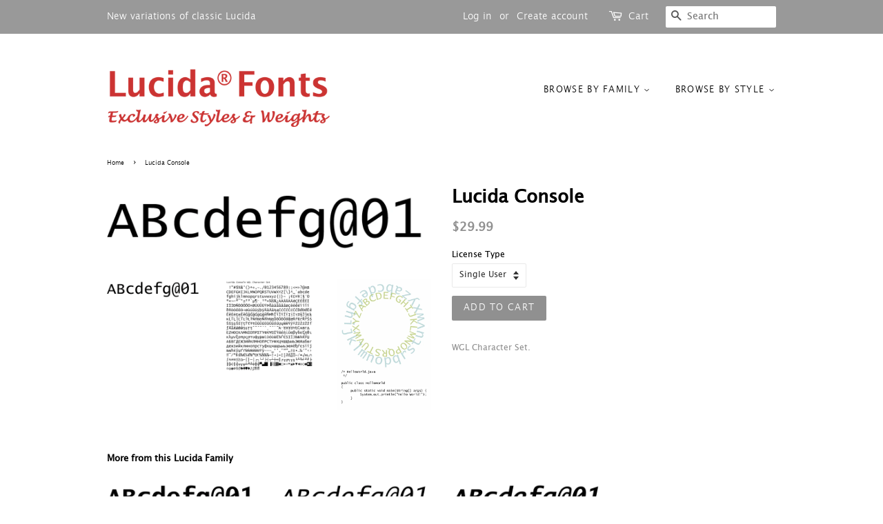

--- FILE ---
content_type: text/javascript; charset=utf-8
request_url: https://tacc.saio.io/checkbox_scripts?shop=lucida-collection.myshopify.com
body_size: 2891
content:
if(window.location.pathname == '/cart') {
      Shopify.Cart = Shopify.Cart || {};
      Shopify.Cart.Tacc = {};
      Shopify.Cart.Tacc.toggle = function(id, title) {
        if (jQuery('#terms-' + id).is(':checked')) {
          Shopify.Cart.Tacc.set(title);
        } else {
          Shopify.Cart.Tacc.unset(title);
        }
      }
      Shopify.Cart.Tacc.set = function(title) {
        var label = 'terms and conditions';
        if(title != null && title != '') {
          label = title;
        }
        var attributes = {};
        attributes['Accepted \'' + label + '\' checkbox'] = true;
        jQuery.ajax({
            type: 'POST',
            url: '/cart/update.js',
            data: { attributes: attributes },
            dataType: 'json'
        })
      }

      Shopify.Cart.Tacc.unset = function(title) {
        var label = 'terms and conditions';
        if(title != null && title != '') {
          label = title;
        }
        var attributes = {};
        attributes['Accepted \'' + label + '\' checkbox'] = false;
        jQuery.ajax({
            type: 'POST',
            url: '/cart/update.js',
            data: { attributes: attributes },
            dataType: 'json'
        })
      }

      Shopify.Cart.Tacc.reset = function(title) {
        var label = 'terms and conditions';
        if(title != null && title != '') {
          label = title;
        }
        var attributes = {};
        attributes['Accepted \'' + label + '\' checkbox'] = false;
        jQuery.ajax({
            type: 'POST',
            url: '/cart/update.js',
            data: { attributes: attributes },
            dataType: 'json',
            async: false
        })
      }
      
    Shopify.Cart.Tacc.reset("");
    if(true) {
    var place = jQuery(jQuery('[name=checkout]')[jQuery('[name=checkout]').length - 1]);
      var checkoutParent = place.parent();
      jQuery(checkoutParent.children()).each(function() {
        if(jQuery(this).attr('name') && jQuery(this).attr('name').indexOf('update') !== -1){
          place = jQuery(this);
        }
      });
    setTimeout(function(){place.before('<div class="checkbox-251"><p style="float: none; clear: both; margin: 10px 0;"><label style="display:inline; float:none; margin-left: 10px;"><input style="float:none; vertical-align: middle;" type="checkbox" id="terms-251" onchange="Shopify.Cart.Tacc.toggle(251, \'\');" />I understand that The Lucida Fonts Store has a no refund policy. </label></p><style>.checkbox-251 </style></div>');}, 0);
    jQuery('body').on('click', '[name="checkout"], [name="goto_pp"], [name="goto_gc"]', function() {
      if (jQuery('#terms-251').is(':checked')) {
        jQuery(this).submit();
      } else {
        alert("I agree with the terms and conditions of sales to check out.");
        return false;
      }
    });
    };
    }
